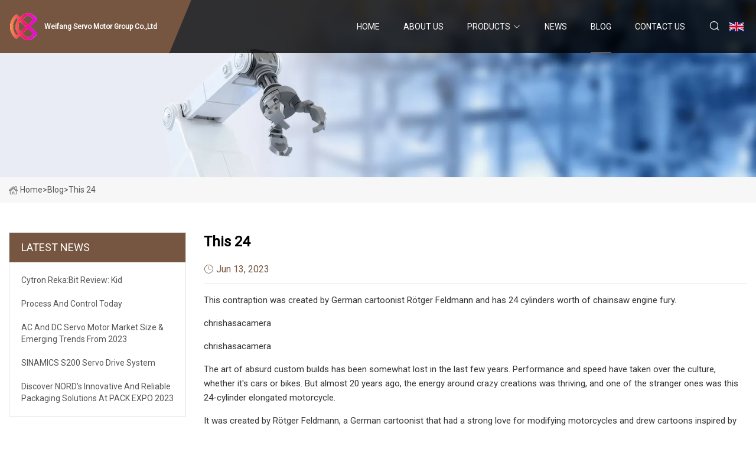

--- FILE ---
content_type: text/html; charset=utf-8
request_url: https://www.huiqiang-crafts.com/blog/this-24
body_size: 4670
content:
<!doctype html>
<html lang="en">
<head>
<meta charset="utf-8" />
<title>This 24 - Weifang Servo Motor Group Co.,Ltd</title>
<meta name="description" content="This 24" />
<meta name="keywords" content="This 24" />
<meta name="viewport" content="width=device-width, initial-scale=1.0" />
<meta name="application-name" content="Weifang Servo Motor Group Co.,Ltd" />
<meta name="twitter:card" content="summary" />
<meta name="twitter:title" content="This 24 - Weifang Servo Motor Group Co.,Ltd" />
<meta name="twitter:description" content="This 24" />
<meta name="twitter:image" content="https://www.huiqiang-crafts.com/uploadimg/logo80275.png" />
<meta http-equiv="X-UA-Compatible" content="IE=edge" />
<meta property="og:site_name" content="Weifang Servo Motor Group Co.,Ltd" />
<meta property="og:type" content="article" />
<meta property="og:title" content="This 24 - Weifang Servo Motor Group Co.,Ltd" />
<meta property="og:description" content="This 24" />
<meta property="og:url" content="https://www.huiqiang-crafts.com/blog/this-24" />
<meta property="og:image" content="https://www.huiqiang-crafts.com/uploadimg/logo80275.png" />
<link href="https://www.huiqiang-crafts.com/blog/this-24" rel="canonical" />
<link href="https://www.huiqiang-crafts.com/uploadimg/ico80275.png" rel="shortcut icon" type="image/x-icon" />
<link href="https://fonts.googleapis.com" rel="preconnect" />
<link href="https://fonts.gstatic.com" rel="preconnect" crossorigin />
<link href="https://fonts.googleapis.com/css2?family=Roboto:wght@400&display=swap" rel="stylesheet" />
<link href="https://www.huiqiang-crafts.com/themes/storefront/toast.css" rel="stylesheet" />
<link href="https://www.huiqiang-crafts.com/themes/storefront/coffee/style.css" rel="stylesheet" />
<link href="https://www.huiqiang-crafts.com/themes/storefront/coffee/page.css" rel="stylesheet" />
<script type="application/ld+json">
[{
"@context": "https://schema.org/",
"@type": "BreadcrumbList",
"itemListElement": [{
"@type": "ListItem",
"name": "Home",
"position": 1,
"item": "https://www.huiqiang-crafts.com/blog/this-24/"
},{
"@type": "ListItem",
"name": "Blog",
"position": 2,
"item": "https://www.huiqiang-crafts.com/blog"
},{
"@type": "ListItem",
"name": "This 24",
"position": 3,
"item": "https://www.huiqiang-crafts.com/blog/this-24"
}]},{
"@context": "http://schema.org",
"@type": "NewsArticle",
"mainEntityOfPage": {
"@type": "WebPage",
"@id": "https://www.huiqiang-crafts.com/blog/this-24"},
"headline": "Weifang Servo Motor Group Co.,Ltd",
"image": {
"@type": "ImageObject",
"url": "https://www.huiqiang-crafts.com"},
"datePublished": "",
"dateModified": "",
"author": {
"@type": "Organization",
"name": "Weifang Servo Motor Group Co.,Ltd",
"url": "https://www.huiqiang-crafts.com"},
"publisher": {
"@type": "Organization",
"name": "huiqiang-crafts.com",
"logo": {
"@type": "ImageObject",
"url": "https://www.huiqiang-crafts.com/uploadimg/logo80275.png"}},
"description": "This 24"
}]
</script>
</head>
<body class="index">
<!-- header start -->
<header>
  <div class="container">
    <div class="head-logo"><a href="https://www.huiqiang-crafts.com/" title="Weifang Servo Motor Group Co.,Ltd"><img src="/uploadimg/logo80275.png" width="50" height="50" alt="Weifang Servo Motor Group Co.,Ltd"><span>Weifang Servo Motor Group Co.,Ltd</span></a></div>
    <div class="menu-btn"><em></em><em></em><em></em></div>
    <div class="head-content">
      <nav class="nav">
        <ul>
          <li><a href="https://www.huiqiang-crafts.com/">Home</a></li>
          <li><a href="/about-us">About us</a></li>
          <li><a href="/products">Products</a><em class="iconfont icon-xiangxia"></em>
            <ul class="submenu">
              <li><a href="/servo-motor">Servo Motor</a></li>
              <li><a href="/asynchronous-motor">Asynchronous Motor</a></li>
              <li><a href="/fan-motor">Fan Motor</a></li>
              <li><a href="/gate-motor">Gate Motor</a></li>
              <li><a href="/blower-motor">Blower Motor</a></li>
              <li><a href="/winding-motor">Winding Motor</a></li>
              <li><a href="/dc-servo-motor">DC Servo Motor</a></li>
              <li><a href="/ac-servo-motor">AC Servo Motor</a></li>
              <li><a href="/chainsaw-motor">ChainSaw Motor</a></li>
              <li><a href="/water-pump-motor">Water Pump Motor</a></li>
              <li><a href="/mask-machine-motor">Mask Machine Motor</a></li>
              <li><a href="/brushless-dc-motor">Brushless DC Motor</a></li>
            </ul>
          </li>
          <li><a href="/news">News</a></li>
          <li class="active"><a href="/blog">Blog</a></li>
          <li><a href="/contact-us">Contact us</a></li>
        </ul>
      </nav>
      <div class="head-search"><em class="iconfont icon-sousuo"></em></div>
      <div class="search-input">
        <input type="text" placeholder="Keyword" id="txtSearch" autocomplete="off">
        <div class="search-btn" onclick="SearchProBtn()" title="Search"><em class="iconfont icon-sousuo" aria-hidden="true"></em></div>
      </div>
      <div class="languagelist">
        <div title="Language" class="languagelist-icon"><span>Language</span></div>
        <div class="languagelist-drop"><span class="languagelist-arrow"></span>
          <ul class="languagelist-wrap">
             <li class="languagelist-active"><a href="https://www.huiqiang-crafts.com/blog/this-24"><img src="/themes/storefront/images/language/en.png" width="24" height="16" alt="English" title="en">English</a></li>
                                    <li>
                                        <a href="https://fr.huiqiang-crafts.com/blog/this-24">
                                            <img src="/themes/storefront/images/language/fr.png" width="24" height="16" alt="Français" title="fr">
                                            Français
                                        </a>
                                    </li>
                                    <li>
                                        <a href="https://de.huiqiang-crafts.com/blog/this-24">
                                            <img src="/themes/storefront/images/language/de.png" width="24" height="16" alt="Deutsch" title="de">
                                            Deutsch
                                        </a>
                                    </li>
                                    <li>
                                        <a href="https://es.huiqiang-crafts.com/blog/this-24">
                                            <img src="/themes/storefront/images/language/es.png" width="24" height="16" alt="Español" title="es">
                                            Español
                                        </a>
                                    </li>
                                    <li>
                                        <a href="https://it.huiqiang-crafts.com/blog/this-24">
                                            <img src="/themes/storefront/images/language/it.png" width="24" height="16" alt="Italiano" title="it">
                                            Italiano
                                        </a>
                                    </li>
                                    <li>
                                        <a href="https://pt.huiqiang-crafts.com/blog/this-24">
                                            <img src="/themes/storefront/images/language/pt.png" width="24" height="16" alt="Português" title="pt">
                                            Português
                                        </a>
                                    </li>
                                    <li>
                                        <a href="https://ja.huiqiang-crafts.com/blog/this-24"><img src="/themes/storefront/images/language/ja.png" width="24" height="16" alt="日本語" title="ja"> 日本語</a>
                                    </li>
                                    <li>
                                        <a href="https://ko.huiqiang-crafts.com/blog/this-24"><img src="/themes/storefront/images/language/ko.png" width="24" height="16" alt="한국어" title="ko"> 한국어</a>
                                    </li>
                                    <li>
                                        <a href="https://ru.huiqiang-crafts.com/blog/this-24"><img src="/themes/storefront/images/language/ru.png" width="24" height="16" alt="Русский" title="ru"> Русский</a>
                                    </li>
           </ul>
        </div>
      </div>
    </div>
  </div>
</header>
<!-- main end -->
<!-- main start -->
<main>
  <div class="inner-banner"><img src="/themes/storefront/images/inner-banner.webp" alt="This 24">
    <div class="inner-content"><a href="https://www.huiqiang-crafts.com/"><img src="/themes/storefront/images/pagenav-homeicon.webp" alt="Home">Home</a> > <span>Blog</span> > <span>This 24</span></div>
  </div>
  <div class="container">
    <div class="page-main">
      <div class="page-aside">
        <div class="aside-item">
          <div class="aside-title">LATEST NEWS</div>
          <ul class="latest-news">
            <li><a href="/blog/cytron-rekabit-review-kid">
              <div class="info"><span class="title">Cytron Reka:Bit Review: Kid</span></div>
              </a></li>
            <li><a href="/blog/process-and-control-today">
              <div class="info"><span class="title">Process and Control Today </span></div>
              </a></li>
            <li><a href="/blog/ac-and-dc-servo-motor-market-size-amp-emerging-trends-from-2023">
              <div class="info"><span class="title">AC and DC Servo Motor Market Size &amp; Emerging Trends From 2023</span></div>
              </a></li>
            <li><a href="/blog/sinamics-s200-servo-drive-system">
              <div class="info"><span class="title">SINAMICS S200 servo drive system </span></div>
              </a></li>
            <li><a href="/blog/discover-nords-innovative-and-reliable-packaging-solutions-at-pack-expo-2023">
              <div class="info"><span class="title">Discover NORD's innovative and reliable packaging solutions at PACK EXPO 2023</span></div>
              </a></li>
          </ul>
        </div>
        <div class="aside-item">
          <div class="aside-search">
            <input type="text" placeholder="Keyword" id="AsideSearch" autocomplete="off">
            <button id="AsideBtn" onclick="AsideSearch()"><em class="iconfont icon-sousuo" aria-hidden="true"></em></button>
          </div>
        </div>
      </div>
      <div class="page-content">
        <h1 class="newsdetails-title">This 24</h1>
        <div class="newsdetails-dete"><span><em class="iconfont icon-shijian"></em>Jun 13, 2023</span></div>
        <article><p>This contraption was created by German cartoonist Rötger Feldmann and has 24 cylinders worth of chainsaw engine fury.</p><p>chrishasacamera</p><p>chrishasacamera</p><p>The art of absurd custom builds has been somewhat lost in the last few years. Performance and speed have taken over the culture, whether it's cars or bikes. But almost 20 years ago, the energy around crazy creations was thriving, and one of the stranger ones was this 24-cylinder elongated motorcycle.</p><p>It was created by Rötger Feldmann, a German cartoonist that had a strong love for modifying motorcycles and drew cartoons inspired by his constant battles with the German TÜV. The battles were born of TÜV’s famously strict inspection standards for vehicles, requiring detailed engineering documentation and testing for modified vehicles to be legal for German roads. Thus, the character Werner was born. Werner became famous enough in Germany to have a fairly successful fun of motion pictures about the character.</p><p>But behind the scenes, Feldmann loved motorcycles. He especially enjoyed modifying vintage Horex motorcycles. The 24-cylinder bike known as Dolmette wasn’t his only absurd creation, he also created the Red Porsche Killer in 1988, which used four Horex engines with custom enlarged bores and aggressive camshafts for more horsepower. But Dolmette was a step further.</p><p>Built in 2004, Dolmette used the same multiple engine idea as Red Porsche Killer, but triples the amount of engines. It uses twelve 160cc two-stroke Dolmar chainsaw engines to create a combined displacement of 1.9-liters and 170 horsepower. A comparable 2004 Suzuki Hayabusa made 175 hp. Transferring power from the engines to a single five-speed Harley-Davidson gearbox is a series of twelve toothed belts. Best (or worst) of all, each engine has to be started individually with a pull start, allowing the crescendo of buzzing to build into a deafening pitch.</p><p>It is a hyper-surreal creation that belongs in a cartoon, but Feldmann has ridden it at least once on video. For having twelve engines and 24 cylinders, the sound is shockingly uniform and only sounds like one large angry chainsaw. Either way, it’s one of the crazier two-wheeled objects out there.</p><p>Got a tip? Email <a href="/cdn-cgi/l/email-protection" class="__cf_email__" data-cfemail="ed99849d9ead998588899f849b88c38e8280">[email&#160;protected]</a></p></article>
        <div class="sharewrap"></div>
        <div class="prodetails-link">
          <div class="item prev"><em class="iconfont icon-xiangzuo"></em>previous: <a href="/blog/greenworks-40v-16">Greenworks&#x27; 40V 16</a></div>
          <div class="item next"><a href="/blog/hurricane-idalia-brought-many-down-trees-how-to-use-a-chainsaw">Hurricane Idalia brought many down trees. How to use a chainsaw</a> :next<em class="iconfont icon-xiangyou"></em></div>
        </div>
        <div class="prodetails-feedback" id="send">
          <div class="pro-description"></div>
          <input type="hidden" id="in-domain" value="huiqiang-crafts.com">
          <div class="feedback">
            <div class="item">
              <label>Name: <span>*</span></label>
              <input type="text" id="in-name">
            </div>
            <div class="item">
              <label>E-mail: <span>*</span></label>
              <input type="text" id="in-email">
            </div>
            <div class="item">
              <label>Phone/WhatsApp: <span>*</span></label>
              <input type="text" id="in-phone">
            </div>
            <div class="item">
              <label>Subject: <span>*</span></label>
              <input type="text" id="in-subject">
            </div>
            <div class="item">
              <label>Content: <span>*</span></label>
              <textarea name="" id="in-content"></textarea>
            </div>
            <div class="sendbtn" id="SubmitName" onclick="SendInquiry()"><span>Send to us</span></div>
          </div>
        </div>
      </div>
    </div>
  </div>
</main>
 
<!-- main end -->
<!-- footer start -->
<footer>
  <div class="container">
    <div class="foot-item foot-item1"><a href="https://www.huiqiang-crafts.com/" class="foot-logo" title="Weifang Servo Motor Group Co.,Ltd"><img src="/uploadimg/logo80275.png" width="50" height="50" alt="Weifang Servo Motor Group Co.,Ltd"></a>
      <div class="foot-newsletter">
        <input id="newsletterInt" placeholder="Your Email Address" type="text">
        <button id="newsletterBtn" title="Email"><em class="iconfont icon-zhixiangyou"></em></button>
      </div>
      <div id="newsletter-hint"></div>
      <p class="newsletter-tip">Have a question?<a href="https://www.huiqiang-crafts.com/">Click here</a></p>
      <div class="foot-share"><a href="#" rel="nofollow" title="facebook"><em class="iconfont icon-facebook"></em></a><a href="#" rel="nofollow" title="linkedin"><em class="iconfont icon-linkedin"></em></a><a href="#" rel="nofollow" title="twitter"><em class="iconfont icon-twitter-fill"></em></a><a href="#" rel="nofollow" title="youtube"><em class="iconfont icon-youtube"></em></a><a href="#" rel="nofollow" title="instagram"><em class="iconfont icon-instagram"></em></a><a href="#" rel="nofollow" title="TikTok"><em class="iconfont icon-icon_TikTok"></em></a></div>
    </div>
    <div class="foot-item foot-item2">
      <div class="foot-title">QUICK LINKS</div>
      <ul>
        <li><a href="https://www.huiqiang-crafts.com/">Home</a></li>
        <li><a href="/about-us">About us</a></li>
        <li><a href="/products">Products</a></li>
        <li><a href="/news">News</a></li>
        <li><a href="/blog">Blog</a></li>
        <li><a href="/contact-us">Contact us</a></li>
        <li><a href="/sitemap.xml">Sitemap</a></li>
        <li><a href="/privacy-policy">Privacy Policy</a></li>
      </ul>
    </div>
    <div class="foot-item foot-item3">
      <div class="foot-title">PRODUCT CATEGORY</div>
      <ul>
        <li><a href="/servo-motor">Servo Motor</a></li>
        <li><a href="/asynchronous-motor">Asynchronous Motor</a></li>
        <li><a href="/fan-motor">Fan Motor</a></li>
        <li><a href="/gate-motor">Gate Motor</a></li>
        <li><a href="/blower-motor">Blower Motor</a></li>
        <li><a href="/winding-motor">Winding Motor</a></li>
        <li><a href="/dc-servo-motor">DC Servo Motor</a></li>
        <li><a href="/ac-servo-motor">AC Servo Motor</a></li>
      </ul>
    </div>
    <div class="foot-item foot-item4">
      <div class="foot-title">PARTNER COMPANY</div>
      <ul>
<li><a href="https://www.zj-flooring.com/" target="_blank">www.riverflooring.com</a></li><li><a href="https://www.cenmachining.com/home-hardware/metal-handles/" target="_blank">Metal Handles</a></li><li><a href="https://www.blowing-machine.net/" target="_blank">Preform Mold</a></li><li><a href="https://www.doumaiautoparts.com/" target="_blank">Water Pump for Auto</a></li><li><a href="https://www.elitegearbox.com /planetary-gearbox/slew-gearbox/" target="_blank">odm slew gearbox</a></li><li><a href="https://www.ydmedicals.com/x-ray-protection-clothing/x-ray-protection-lead-gloves/x-ray-radiation-protection-lead-gloves.html" target="_blank">X Ray Radiation Protection Lead Gloves manufactures</a></li><li><a href="https://www.gebbattery.com/electric-bicycle-battery-e-bike-battery/36v-ebike-battery/" target="_blank">Buy discount 36v Ebike Battery</a></li><li><a href="https://www.elitegearbox.com /planetary-gearbox/" target="_blank">planetary gearbox for sale</a></li>      </ul>
    </div>
  </div>
  <div class="foot-copyright">
    <p>Copyright &copy; huiqiang-crafts.com, all rights reserved.&nbsp;&nbsp;E-mail: <a href="alex@huiqiang-crafts.com" target="_blank"><span class="__cf_email__" data-cfemail="71101d1409311904180018101f165c1203101705025f121e1c">[email&#160;protected]</span></a></p>
  </div>
  <div class="gotop"><em class="iconfont icon-xiangshang"></em></div>
</footer>
<!-- footer end -->
 
<!-- script start -->
<script data-cfasync="false" src="/cdn-cgi/scripts/5c5dd728/cloudflare-static/email-decode.min.js"></script><script src="https://www.huiqiang-crafts.com/themes/storefront/js/jquery3.6.1.js"></script>
<script src="https://www.huiqiang-crafts.com/themes/storefront/js/vanilla-lazyload.js"></script>
<script src="https://www.huiqiang-crafts.com/themes/storefront/js/toast.js"></script>
<script src="https://www.huiqiang-crafts.com/themes/storefront/js/style.js"></script>
<script src="https://www.huiqiang-crafts.com/themes/storefront/js/page.js"></script>
<script src="https://www.huiqiang-crafts.com/themes/storefront/js/axios.min.js"></script>
<script src="https://www.huiqiang-crafts.com/themes/storefront/js/contact.js"></script>
<script src="https://www.huiqiang-crafts.com/themes/storefront/js/share.js"></script>
<script type="text/javascript" src="//info.53hu.net/traffic.js?id=08a984h6ak"></script>
<script defer src="https://static.cloudflareinsights.com/beacon.min.js/vcd15cbe7772f49c399c6a5babf22c1241717689176015" integrity="sha512-ZpsOmlRQV6y907TI0dKBHq9Md29nnaEIPlkf84rnaERnq6zvWvPUqr2ft8M1aS28oN72PdrCzSjY4U6VaAw1EQ==" data-cf-beacon='{"version":"2024.11.0","token":"3ebe130ca44545e8bfa50785bd56990b","r":1,"server_timing":{"name":{"cfCacheStatus":true,"cfEdge":true,"cfExtPri":true,"cfL4":true,"cfOrigin":true,"cfSpeedBrain":true},"location_startswith":null}}' crossorigin="anonymous"></script>
</body>
</html>
